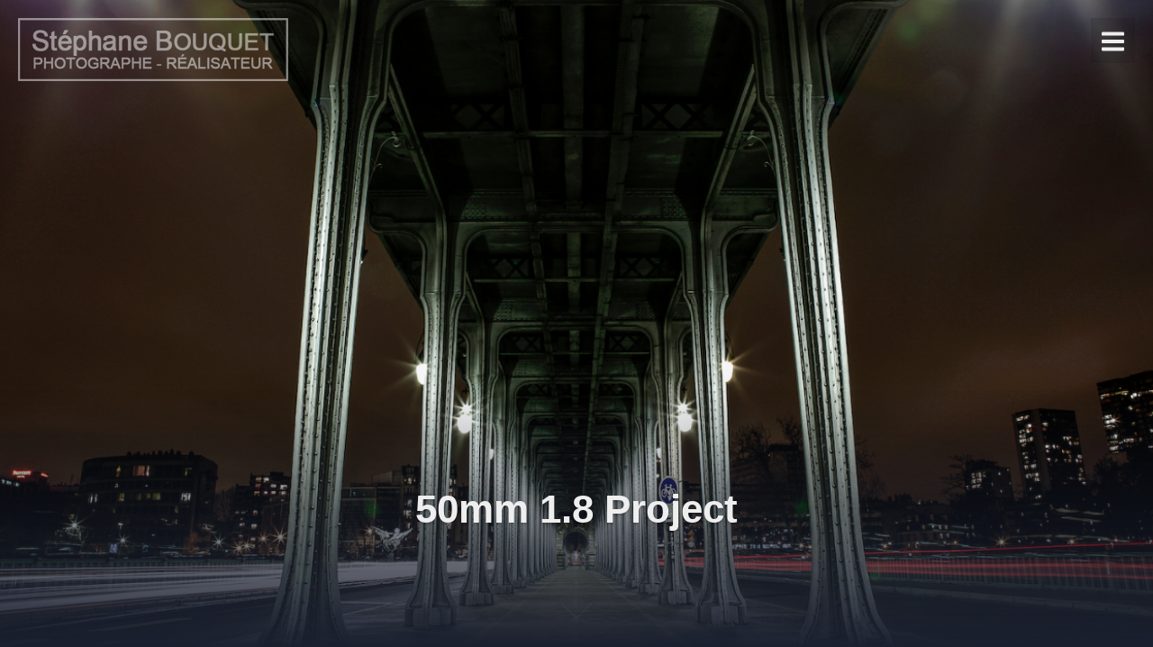

--- FILE ---
content_type: text/html; charset=UTF-8
request_url: http://www.stephanebouquet.com/?page_id=1208
body_size: 8122
content:
<!DOCTYPE html>
<html lang="fr-FR" class="no-js no-svg">
<head>
<meta charset="UTF-8">
<meta name="viewport" content="width=device-width, initial-scale=1">
<link rel="profile" href="http://gmpg.org/xfn/11">
<title>50mm 1.8 Project</title>
<link rel='dns-prefetch' href='//www.stephanebouquet.com' />
<link rel='dns-prefetch' href='//s.w.org' />
<link rel="alternate" type="application/rss+xml" title=" &raquo; Flux" href="http://www.stephanebouquet.com/?feed=rss2" />
<link rel="alternate" type="application/rss+xml" title=" &raquo; Flux des commentaires" href="http://www.stephanebouquet.com/?feed=comments-rss2" />
		<script type="text/javascript">
			window._wpemojiSettings = {"baseUrl":"https:\/\/s.w.org\/images\/core\/emoji\/11.2.0\/72x72\/","ext":".png","svgUrl":"https:\/\/s.w.org\/images\/core\/emoji\/11.2.0\/svg\/","svgExt":".svg","source":{"concatemoji":"http:\/\/www.stephanebouquet.com\/wp-includes\/js\/wp-emoji-release.min.js?ver=5.1.21"}};
			!function(e,a,t){var n,r,o,i=a.createElement("canvas"),p=i.getContext&&i.getContext("2d");function s(e,t){var a=String.fromCharCode;p.clearRect(0,0,i.width,i.height),p.fillText(a.apply(this,e),0,0);e=i.toDataURL();return p.clearRect(0,0,i.width,i.height),p.fillText(a.apply(this,t),0,0),e===i.toDataURL()}function c(e){var t=a.createElement("script");t.src=e,t.defer=t.type="text/javascript",a.getElementsByTagName("head")[0].appendChild(t)}for(o=Array("flag","emoji"),t.supports={everything:!0,everythingExceptFlag:!0},r=0;r<o.length;r++)t.supports[o[r]]=function(e){if(!p||!p.fillText)return!1;switch(p.textBaseline="top",p.font="600 32px Arial",e){case"flag":return s([55356,56826,55356,56819],[55356,56826,8203,55356,56819])?!1:!s([55356,57332,56128,56423,56128,56418,56128,56421,56128,56430,56128,56423,56128,56447],[55356,57332,8203,56128,56423,8203,56128,56418,8203,56128,56421,8203,56128,56430,8203,56128,56423,8203,56128,56447]);case"emoji":return!s([55358,56760,9792,65039],[55358,56760,8203,9792,65039])}return!1}(o[r]),t.supports.everything=t.supports.everything&&t.supports[o[r]],"flag"!==o[r]&&(t.supports.everythingExceptFlag=t.supports.everythingExceptFlag&&t.supports[o[r]]);t.supports.everythingExceptFlag=t.supports.everythingExceptFlag&&!t.supports.flag,t.DOMReady=!1,t.readyCallback=function(){t.DOMReady=!0},t.supports.everything||(n=function(){t.readyCallback()},a.addEventListener?(a.addEventListener("DOMContentLoaded",n,!1),e.addEventListener("load",n,!1)):(e.attachEvent("onload",n),a.attachEvent("onreadystatechange",function(){"complete"===a.readyState&&t.readyCallback()})),(n=t.source||{}).concatemoji?c(n.concatemoji):n.wpemoji&&n.twemoji&&(c(n.twemoji),c(n.wpemoji)))}(window,document,window._wpemojiSettings);
		</script>
		<style type="text/css">
img.wp-smiley,
img.emoji {
	display: inline !important;
	border: none !important;
	box-shadow: none !important;
	height: 1em !important;
	width: 1em !important;
	margin: 0 .07em !important;
	vertical-align: -0.1em !important;
	background: none !important;
	padding: 0 !important;
}
</style>
	<link rel='stylesheet' id='wp-block-library-css'  href='http://www.stephanebouquet.com/wp-includes/css/dist/block-library/style.min.css?ver=5.1.21' type='text/css' media='all' />
<link rel='stylesheet' id='foogallery-core-css'  href='http://www.stephanebouquet.com/wp-content/plugins/foogallery/extensions/default-templates/shared/css/foogallery.min.css?ver=1.9.44' type='text/css' media='all' />
<link rel='stylesheet' id='child-theme-generator-css'  href='http://www.stephanebouquet.com/wp-content/plugins/child-theme-generator/public/css/child-theme-generator-public.css?ver=1.0.0' type='text/css' media='all' />
<link rel='stylesheet' id='foobox-free-min-css'  href='http://www.stephanebouquet.com/wp-content/plugins/foobox-image-lightbox/free/css/foobox.free.min.css?ver=2.7.16' type='text/css' media='all' />
<link rel='stylesheet' id='parente2-style-css'  href='http://www.stephanebouquet.com/wp-content/themes/draco/style.css?ver=5.1.21' type='text/css' media='all' />
<link rel='stylesheet' id='childe2-style-css'  href='http://www.stephanebouquet.com/wp-content/themes/sbouquettheme/style.css?ver=5.1.21' type='text/css' media='all' />
<link rel='stylesheet' id='dashicons-css'  href='http://www.stephanebouquet.com/wp-includes/css/dashicons.min.css?ver=5.1.21' type='text/css' media='all' />
<link rel='stylesheet' id='draco-style-css'  href='http://www.stephanebouquet.com/wp-content/themes/sbouquettheme/style.css?ver=5.1.21' type='text/css' media='all' />
<script type='text/javascript' src='http://www.stephanebouquet.com/wp-includes/js/jquery/jquery.js?ver=1.12.4'></script>
<script type='text/javascript' src='http://www.stephanebouquet.com/wp-includes/js/jquery/jquery-migrate.min.js?ver=1.4.1'></script>
<script type='text/javascript' src='http://www.stephanebouquet.com/wp-content/plugins/child-theme-generator/public/js/child-theme-generator-public.js?ver=1.0.0'></script>
<script type='text/javascript' src='http://www.stephanebouquet.com/wp-content/themes/draco/assets/js/draco.js?ver=5.1.21'></script>
<script type='text/javascript'>
/* Run FooBox FREE (v2.7.16) */
var FOOBOX = window.FOOBOX = {
	ready: true,
	disableOthers: false,
	o: {wordpress: { enabled: true }, countMessage:'image %index of %total', excludes:'.fbx-link,.nofoobox,.nolightbox,a[href*="pinterest.com/pin/create/button/"]', affiliate : { enabled: false }},
	selectors: [
		".foogallery-container.foogallery-lightbox-foobox", ".foogallery-container.foogallery-lightbox-foobox-free", ".gallery", ".wp-block-gallery", ".wp-caption", ".wp-block-image", "a:has(img[class*=wp-image-])", ".foobox"
	],
	pre: function( $ ){
		// Custom JavaScript (Pre)
		
	},
	post: function( $ ){
		// Custom JavaScript (Post)
		
		// Custom Captions Code
		
	},
	custom: function( $ ){
		// Custom Extra JS
		
	}
};
</script>
<script type='text/javascript' src='http://www.stephanebouquet.com/wp-content/plugins/foobox-image-lightbox/free/js/foobox.free.min.js?ver=2.7.16'></script>
<link rel='https://api.w.org/' href='http://www.stephanebouquet.com/index.php?rest_route=/' />
<link rel="EditURI" type="application/rsd+xml" title="RSD" href="http://www.stephanebouquet.com/xmlrpc.php?rsd" />
<link rel="wlwmanifest" type="application/wlwmanifest+xml" href="http://www.stephanebouquet.com/wp-includes/wlwmanifest.xml" /> 
<meta name="generator" content="WordPress 5.1.21" />
<link rel="canonical" href="http://www.stephanebouquet.com/?page_id=1208" />
<link rel='shortlink' href='http://www.stephanebouquet.com/?p=1208' />
<link rel="alternate" type="application/json+oembed" href="http://www.stephanebouquet.com/index.php?rest_route=%2Foembed%2F1.0%2Fembed&#038;url=http%3A%2F%2Fwww.stephanebouquet.com%2F%3Fpage_id%3D1208" />
<link rel="alternate" type="text/xml+oembed" href="http://www.stephanebouquet.com/index.php?rest_route=%2Foembed%2F1.0%2Fembed&#038;url=http%3A%2F%2Fwww.stephanebouquet.com%2F%3Fpage_id%3D1208&#038;format=xml" />
        <!-- Copyright protection script -->
        <meta http-equiv="imagetoolbar" content="no">
        <script>
            /*<![CDATA[*/
            document.oncontextmenu = function () {
                return false;
            };
            /*]]>*/
        </script>
        <script type="text/javascript">
            /*<![CDATA[*/
            document.onselectstart = function () {
                event = event || window.event;
                var custom_input = event.target || event.srcElement;

                if (custom_input.type !== "text" && custom_input.type !== "textarea" && custom_input.type !== "password") {
                    return false;
                } else {
                    return true;
                }

            };
            if (window.sidebar) {
                document.onmousedown = function (e) {
                    var obj = e.target;
                    if (obj.tagName.toUpperCase() === 'SELECT'
                        || obj.tagName.toUpperCase() === "INPUT"
                        || obj.tagName.toUpperCase() === "TEXTAREA"
                        || obj.tagName.toUpperCase() === "PASSWORD") {
                        return true;
                    } else {
                        return false;
                    }
                };
            }
            window.onload = function () {
                document.body.style.webkitTouchCallout = 'none';
                document.body.style.KhtmlUserSelect = 'none';
            }
            /*]]>*/
        </script>
        <script type="text/javascript">
            /*<![CDATA[*/
            if (parent.frames.length > 0) {
                top.location.replace(document.location);
            }
            /*]]>*/
        </script>
        <script>
            /*<![CDATA[*/
            document.ondragstart = function () {
                return false;
            };
            /*]]>*/
        </script>
        <style type="text/css">

            * {
                -webkit-touch-callout: none;
                -webkit-user-select: none;
                -moz-user-select: none;
                user-select: none;
            }

            img {
                -webkit-touch-callout: none;
                -webkit-user-select: none;
                -moz-user-select: none;
                user-select: none;
            }

            input, textarea, select {
	            -webkit-user-select: auto;
            }

        </style>
        <!-- End Copyright protection script -->

        <!-- Source hidden -->

          <style type="text/css" id="custom-theme-css">

  body {
    font-family: "circular", sans-serif;
    font-style: normal;
    font-weight: 400;
    padding: 0;
    margin: 0;
    position: relative;
    color: #777;
    -webkit-tap-highlight-color: transparent;
    -webkit-font-smoothing: antialiased;
    -moz-osx-font-smoothing: grayscale;
    -webkit-text-size-adjust: 100%;
  }

  a {
    color:#111;
  }

  a:hover {
    color:#777;
  }

  .button, button {

    border-color: #777;

  }

  .button:hover, button:hover {

    color: #fff;
    background-color: #777;
    border-color: #fff;
  }

  #start {
    background-color: #fff;
  }

  footer {
    display: block;
    background-color: #eee;
    padding: 1em;
    border-top: 1px solid #ddd;

  }

  .header{
    position:relative;
    overflow:visible;
    display:-webkit-flex;
    -webkit-flex-wrap: wrap;
    justify-content: center;
    align-items: -webkit-flex-start;
    align-content: -webkit-flex-start;
    height: 700px;
    height: 100vh;
    max-height: 100%;
    min-height:200px;
    min-width:300px;
    color:#eee;
  }

  #top-menu li:after {
    content: ""; /* This is necessary for the pseudo element to work. */ 
    display: block; /* This will put the pseudo element on its own line. */
    margin: 0 auto; /* This will center the border. */
    width: 30px; /* Change this to whatever width you want. */
    margin-bottom: 0.7em;
    margin-top: 0.7em;
   
  }

  .image-draco-header{
    width:100%;
    height:100%;
    position:fixed;
    top:0;
    left:0;

      -webkit-backface-visibility: hidden;
      backface-visibility: hidden;
      -webkit-transform: translateZ(0) scale(1.0, 1.0);
      transform: translateZ(0);
      -ms-transform: translateZ(0);

        background:#222 url(http://www.stephanebouquet.com/wp-content/uploads/2020/10/Paris2010_BirHakeim.jpg) center center no-repeat;
    
    background-size:cover;
    background-attachment:scroll;
    -webkit-animation: grow 60s  linear 10ms infinite;
    animation: grow 60s  linear 10ms infinite;

    -webkit-transition:all 0.2s ease-in-out;
    transition:all 0.2s ease-in-out;
    z-index:-2;
  }

  </style>
    </head>

<body class="page-template-default page page-id-1208 wp-custom-logo">
<div id="page" class="site draco-page">
	
	
<div class="header">
  <div class="image-draco-header"></div>
  <div class="header-top">
      <!-- logo -->

    <a href="http://www.stephanebouquet.com/" class="custom-logo-link" rel="home" itemprop="url"><img width="300" height="70" src="http://www.stephanebouquet.com/wp-content/uploads/2020/11/SiteWeb2020_Logo512.png" class="custom-logo" alt="" itemprop="logo" /></a>
              	<!-- Mobile Bar & Menu Icon -->
	
	<input type="checkbox" class="menu-toggle" id="menu-toggle">
	<div class="mobile-bar">
		<label for="menu-toggle" class="menu-icon">
				<span></span>
			</label>
	</div>
	<div class="header-menu">	  		
		<nav id="nav" class="top-navigation" role="navigation" aria-label="Top Menu">
			<span id="draco-menu-back"><span class="dashicons dashicons-arrow-left-alt2"></span></span>
			<span id="draco-menu-home"><span class="dashicons dashicons-admin-home"></span></span>
			
			<div id="top-menu" class="menu"><ul id="menu-main" class=""><li id="menu-item-821" class="menu-item menu-item-type-post_type menu-item-object-page menu-item-home current-menu-ancestor current_page_ancestor menu-item-has-children menu-item-821"><a href="http://www.stephanebouquet.com/">Photos</a>
<ul class="sub-menu">
	<li id="menu-item-832" class="menu-item menu-item-type-post_type menu-item-object-page current-menu-ancestor current-menu-parent current_page_parent current_page_ancestor menu-item-has-children menu-item-832"><a href="http://www.stephanebouquet.com/?page_id=682">Portraits</a>
	<ul class="sub-menu">
		<li id="menu-item-1303" class="menu-item menu-item-type-post_type menu-item-object-page menu-item-1303"><a href="http://www.stephanebouquet.com/?page_id=1283">Faces</a></li>
		<li id="menu-item-1304" class="menu-item menu-item-type-post_type menu-item-object-page current-menu-item page_item page-item-1208 current_page_item menu-item-1304"><a href="http://www.stephanebouquet.com/?page_id=1208" aria-current="page">50mm 1.8 Project</a></li>
		<li id="menu-item-1302" class="menu-item menu-item-type-post_type menu-item-object-page menu-item-1302"><a href="http://www.stephanebouquet.com/?page_id=1226">GAÏA – Anger Is A Gift</a></li>
	</ul>
</li>
	<li id="menu-item-822" class="menu-item menu-item-type-post_type menu-item-object-page menu-item-has-children menu-item-822"><a href="http://www.stephanebouquet.com/?page_id=678">Boxe</a>
	<ul class="sub-menu">
		<li id="menu-item-1297" class="menu-item menu-item-type-post_type menu-item-object-page menu-item-1297"><a href="http://www.stephanebouquet.com/?page_id=898">Training &#038; Fights</a></li>
		<li id="menu-item-1285" class="menu-item menu-item-type-post_type menu-item-object-page menu-item-1285"><a href="http://www.stephanebouquet.com/?page_id=919">As Poderosas / Les Puissantes</a></li>
		<li id="menu-item-1298" class="menu-item menu-item-type-post_type menu-item-object-page menu-item-1298"><a href="http://www.stephanebouquet.com/?page_id=942">Shadows</a></li>
	</ul>
</li>
	<li id="menu-item-1326" class="menu-item menu-item-type-post_type menu-item-object-page menu-item-has-children menu-item-1326"><a href="http://www.stephanebouquet.com/?page_id=1318">Urban</a>
	<ul class="sub-menu">
		<li id="menu-item-1327" class="menu-item menu-item-type-post_type menu-item-object-page menu-item-1327"><a href="http://www.stephanebouquet.com/?page_id=1091">City</a></li>
		<li id="menu-item-1329" class="menu-item menu-item-type-post_type menu-item-object-page menu-item-1329"><a href="http://www.stephanebouquet.com/?page_id=1093">Ponts</a></li>
		<li id="menu-item-1328" class="menu-item menu-item-type-post_type menu-item-object-page menu-item-1328"><a href="http://www.stephanebouquet.com/?page_id=1153">BTP</a></li>
		<li id="menu-item-1331" class="menu-item menu-item-type-post_type menu-item-object-page menu-item-1331"><a href="http://www.stephanebouquet.com/?page_id=622">Intérieurs</a></li>
	</ul>
</li>
	<li id="menu-item-1310" class="menu-item menu-item-type-post_type menu-item-object-page menu-item-has-children menu-item-1310"><a href="http://www.stephanebouquet.com/?page_id=1307">Nature</a>
	<ul class="sub-menu">
		<li id="menu-item-1313" class="menu-item menu-item-type-post_type menu-item-object-page menu-item-1313"><a href="http://www.stephanebouquet.com/?page_id=995">CountrySide</a></li>
		<li id="menu-item-1312" class="menu-item menu-item-type-post_type menu-item-object-page menu-item-1312"><a href="http://www.stephanebouquet.com/?page_id=996">Humeurs Célestes</a></li>
	</ul>
</li>
	<li id="menu-item-1311" class="menu-item menu-item-type-post_type menu-item-object-page menu-item-1311"><a href="http://www.stephanebouquet.com/?page_id=1034">LEGO</a></li>
	<li id="menu-item-836" class="menu-item menu-item-type-post_type menu-item-object-page menu-item-836"><a href="http://www.stephanebouquet.com/?page_id=350">Tournage</a></li>
</ul>
</li>
<li id="menu-item-703" class="menu-item menu-item-type-post_type menu-item-object-page menu-item-703"><a href="http://www.stephanebouquet.com/?page_id=665">Contact</a></li>
</ul></div>		</nav><!-- #site-navigation -->
	</div>

    
</div>

  <div class="info">
    <h1>50mm 1.8 Project</h1>

		    
  
  </div>
  <a href="#start" id="section06"><span></span></a>
</div><!-- .custom-header -->

	<div class="site-content-contain" id="start">
		<div id="content" class="site-content">

<div class="wrapmain">
	<div id="primary" class="content-area">
		<main id="main" class="site-main" role="main">

			
<article id="post-1208" class="post-1208 page type-page status-publish hentry">

	<header class="entry-header">
		
	</header><!-- .entry-header -->

	

	<div class="entry-content">
		<div class="foogallery foogallery-container foogallery-justified foogallery-lightbox-foobox fg-justified fg-light fg-border-thin fg-shadow-outline fg-loaded-fade-in fg-hover-scale fg-hover-fade fg-ready" id="foogallery-gallery-1207" data-foogallery="{&quot;item&quot;:{&quot;showCaptionTitle&quot;:true,&quot;showCaptionDescription&quot;:true},&quot;lazy&quot;:true,&quot;src&quot;:&quot;data-src-fg&quot;,&quot;srcset&quot;:&quot;data-srcset-fg&quot;,&quot;template&quot;:{&quot;rowHeight&quot;:150,&quot;maxRowHeight&quot;:&quot;200%&quot;,&quot;margins&quot;:1,&quot;lastRow&quot;:&quot;center&quot;}}" data-fg-common-fields="1" >
	<div class="fg-item"><figure class="fg-item-inner"><a href="http://www.stephanebouquet.com/wp-content/uploads/2020/10/BertrandLambert2018_50mm_01_WEB.jpg" data-attachment-id="1161" class="fg-thumb"><span class="fg-image-wrap"><img height="250" width="375" data-src-fg="http://www.stephanebouquet.com/wp-content/uploads/cache/2020/10/BertrandLambert2018_50mm_01_WEB/854838152.jpg" class="fg-image" /></span></a><figcaption class="fg-caption"><div class="fg-caption-inner"></div></figcaption></figure><div class="fg-loader"></div></div><div class="fg-item"><figure class="fg-item-inner"><a href="http://www.stephanebouquet.com/wp-content/uploads/2020/10/AlphaCissokho2019_50mm_08.jpg" data-attachment-id="1158" class="fg-thumb"><span class="fg-image-wrap"><img height="250" width="250" data-src-fg="http://www.stephanebouquet.com/wp-content/uploads/cache/2020/10/AlphaCissokho2019_50mm_08/2637179284.jpg" class="fg-image" /></span></a><figcaption class="fg-caption"><div class="fg-caption-inner"></div></figcaption></figure><div class="fg-loader"></div></div><div class="fg-item"><figure class="fg-item-inner"><a href="http://www.stephanebouquet.com/wp-content/uploads/2020/10/AlexandraDezzi2018_50mm_06_WEB.jpg" data-attachment-id="1156" class="fg-thumb"><span class="fg-image-wrap"><img height="250" width="375" data-src-fg="http://www.stephanebouquet.com/wp-content/uploads/cache/2020/10/AlexandraDezzi2018_50mm_06_WEB/1007813867.jpg" class="fg-image" /></span></a><figcaption class="fg-caption"><div class="fg-caption-inner"></div></figcaption></figure><div class="fg-loader"></div></div><div class="fg-item"><figure class="fg-item-inner"><a href="http://www.stephanebouquet.com/wp-content/uploads/2020/10/AxelKiener2016_50mm_12_WEB.jpg" data-attachment-id="1160" class="fg-thumb"><span class="fg-image-wrap"><img height="250" width="340" data-src-fg="http://www.stephanebouquet.com/wp-content/uploads/cache/2020/10/AxelKiener2016_50mm_12_WEB/2479987191.jpg" class="fg-image" /></span></a><figcaption class="fg-caption"><div class="fg-caption-inner"></div></figcaption></figure><div class="fg-loader"></div></div><div class="fg-item"><figure class="fg-item-inner"><a href="http://www.stephanebouquet.com/wp-content/uploads/2020/10/AlexNGom_Priso2018_50mm_04_WEB.jpg" data-attachment-id="1157" class="fg-thumb"><span class="fg-image-wrap"><img height="250" width="375" data-src-fg="http://www.stephanebouquet.com/wp-content/uploads/cache/2020/10/AlexNGom_Priso2018_50mm_04_WEB/1358946637.jpg" class="fg-image" /></span></a><figcaption class="fg-caption"><div class="fg-caption-inner"></div></figcaption></figure><div class="fg-loader"></div></div><div class="fg-item"><figure class="fg-item-inner"><a href="http://www.stephanebouquet.com/wp-content/uploads/2020/10/BougaMadgia2016_50mm_08_WEB.jpg" data-attachment-id="1162" class="fg-thumb"><span class="fg-image-wrap"><img height="250" width="375" data-src-fg="http://www.stephanebouquet.com/wp-content/uploads/cache/2020/10/BougaMadgia2016_50mm_08_WEB/4207364201.jpg" class="fg-image" /></span></a><figcaption class="fg-caption"><div class="fg-caption-inner"></div></figcaption></figure><div class="fg-loader"></div></div><div class="fg-item"><figure class="fg-item-inner"><a href="http://www.stephanebouquet.com/wp-content/uploads/2020/10/DayanahMonteiro2015_06_WEB.jpg" data-attachment-id="1169" class="fg-thumb"><span class="fg-image-wrap"><img height="250" width="375" data-src-fg="http://www.stephanebouquet.com/wp-content/uploads/cache/2020/10/DayanahMonteiro2015_06_WEB/2425591013.jpg" class="fg-image" /></span></a><figcaption class="fg-caption"><div class="fg-caption-inner"></div></figcaption></figure><div class="fg-loader"></div></div><div class="fg-item"><figure class="fg-item-inner"><a href="http://www.stephanebouquet.com/wp-content/uploads/2020/10/DenisBraccini2015_07_WEB.jpg" data-attachment-id="1170" class="fg-thumb"><span class="fg-image-wrap"><img height="250" width="375" data-src-fg="http://www.stephanebouquet.com/wp-content/uploads/cache/2020/10/DenisBraccini2015_07_WEB/879281169.jpg" class="fg-image" /></span></a><figcaption class="fg-caption"><div class="fg-caption-inner"></div></figcaption></figure><div class="fg-loader"></div></div><div class="fg-item"><figure class="fg-item-inner"><a href="http://www.stephanebouquet.com/wp-content/uploads/2020/10/BrunoRodriguez2016_50mm_13_WEB.jpg" data-attachment-id="1164" class="fg-thumb"><span class="fg-image-wrap"><img height="250" width="318" data-src-fg="http://www.stephanebouquet.com/wp-content/uploads/cache/2020/10/BrunoRodriguez2016_50mm_13_WEB/235185484.jpg" class="fg-image" /></span></a><figcaption class="fg-caption"><div class="fg-caption-inner"></div></figcaption></figure><div class="fg-loader"></div></div><div class="fg-item"><figure class="fg-item-inner"><a href="http://www.stephanebouquet.com/wp-content/uploads/2020/10/CarolineRaynaud_50mm_14_WEB.jpg" data-attachment-id="1165" class="fg-thumb"><span class="fg-image-wrap"><img height="250" width="375" data-src-fg="http://www.stephanebouquet.com/wp-content/uploads/cache/2020/10/CarolineRaynaud_50mm_14_WEB/3048856820.jpg" class="fg-image" /></span></a><figcaption class="fg-caption"><div class="fg-caption-inner"></div></figcaption></figure><div class="fg-loader"></div></div><div class="fg-item"><figure class="fg-item-inner"><a href="http://www.stephanebouquet.com/wp-content/uploads/2020/10/AngeKunzli2018_50mm_04_WEB.jpg" data-attachment-id="1159" class="fg-thumb"><span class="fg-image-wrap"><img height="250" width="250" data-src-fg="http://www.stephanebouquet.com/wp-content/uploads/cache/2020/10/AngeKunzli2018_50mm_04_WEB/393626979.jpg" class="fg-image" /></span></a><figcaption class="fg-caption"><div class="fg-caption-inner"></div></figcaption></figure><div class="fg-loader"></div></div><div class="fg-item"><figure class="fg-item-inner"><a href="http://www.stephanebouquet.com/wp-content/uploads/2020/10/BriceFaradji2015_07_WEB.jpg" data-attachment-id="1163" class="fg-thumb"><span class="fg-image-wrap"><img height="250" width="375" data-src-fg="http://www.stephanebouquet.com/wp-content/uploads/cache/2020/10/BriceFaradji2015_07_WEB/1211367339.jpg" class="fg-image" /></span></a><figcaption class="fg-caption"><div class="fg-caption-inner"></div></figcaption></figure><div class="fg-loader"></div></div><div class="fg-item"><figure class="fg-item-inner"><a href="http://www.stephanebouquet.com/wp-content/uploads/2020/10/DavidAzoulay2016_50mm_13_WEB.jpg" data-attachment-id="1168" class="fg-thumb"><span class="fg-image-wrap"><img height="250" width="324" data-src-fg="http://www.stephanebouquet.com/wp-content/uploads/cache/2020/10/DavidAzoulay2016_50mm_13_WEB/2212512524.jpg" class="fg-image" /></span></a><figcaption class="fg-caption"><div class="fg-caption-inner"></div></figcaption></figure><div class="fg-loader"></div></div><div class="fg-item"><figure class="fg-item-inner"><a href="http://www.stephanebouquet.com/wp-content/uploads/2020/10/ClaraVeci2017_50mm_01_WEB.jpg" data-attachment-id="1180" class="fg-thumb"><span class="fg-image-wrap"><img height="250" width="375" data-src-fg="http://www.stephanebouquet.com/wp-content/uploads/cache/2020/10/ClaraVeci2017_50mm_01_WEB/2580411972.jpg" class="fg-image" /></span></a><figcaption class="fg-caption"><div class="fg-caption-inner"></div></figcaption></figure><div class="fg-loader"></div></div><div class="fg-item"><figure class="fg-item-inner"><a href="http://www.stephanebouquet.com/wp-content/uploads/2020/10/JacquesColliard2016_50mm_07_WEB.jpg" data-attachment-id="1177" class="fg-thumb"><span class="fg-image-wrap"><img height="250" width="375" data-src-fg="http://www.stephanebouquet.com/wp-content/uploads/cache/2020/10/JacquesColliard2016_50mm_07_WEB/1938021556.jpg" class="fg-image" /></span></a><figcaption class="fg-caption"><div class="fg-caption-inner"></div></figcaption></figure><div class="fg-loader"></div></div><div class="fg-item"><figure class="fg-item-inner"><a href="http://www.stephanebouquet.com/wp-content/uploads/2020/10/CyrilBenzaquen2017_50mm_04_WEB.jpg" data-attachment-id="1167" class="fg-thumb"><span class="fg-image-wrap"><img height="250" width="375" data-src-fg="http://www.stephanebouquet.com/wp-content/uploads/cache/2020/10/CyrilBenzaquen2017_50mm_04_WEB/3997355046.jpg" class="fg-image" /></span></a><figcaption class="fg-caption"><div class="fg-caption-inner"></div></figcaption></figure><div class="fg-loader"></div></div><div class="fg-item"><figure class="fg-item-inner"><a href="http://www.stephanebouquet.com/wp-content/uploads/2020/10/GuillaumeBabouin2017_50mm_05_WEB.jpg" data-attachment-id="1175" class="fg-thumb"><span class="fg-image-wrap"><img height="250" width="375" data-src-fg="http://www.stephanebouquet.com/wp-content/uploads/cache/2020/10/GuillaumeBabouin2017_50mm_05_WEB/997561092.jpg" class="fg-image" /></span></a><figcaption class="fg-caption"><div class="fg-caption-inner"></div></figcaption></figure><div class="fg-loader"></div></div><div class="fg-item"><figure class="fg-item-inner"><a href="http://www.stephanebouquet.com/wp-content/uploads/2020/10/StaivGentis2019_50mm_10_Insta_WEB.jpg" data-attachment-id="1201" class="fg-thumb"><span class="fg-image-wrap"><img height="250" width="375" data-src-fg="http://www.stephanebouquet.com/wp-content/uploads/cache/2020/10/StaivGentis2019_50mm_10_Insta_WEB/4005291267.jpg" class="fg-image" /></span></a><figcaption class="fg-caption"><div class="fg-caption-inner"></div></figcaption></figure><div class="fg-loader"></div></div><div class="fg-item"><figure class="fg-item-inner"><a href="http://www.stephanebouquet.com/wp-content/uploads/2020/10/Dior2016_Armelle_001_WEB.jpg" data-attachment-id="1171" class="fg-thumb"><span class="fg-image-wrap"><img height="250" width="375" data-src-fg="http://www.stephanebouquet.com/wp-content/uploads/cache/2020/10/Dior2016_Armelle_001_WEB/3971906972.jpg" class="fg-image" /></span></a><figcaption class="fg-caption"><div class="fg-caption-inner"></div></figcaption></figure><div class="fg-loader"></div></div><div class="fg-item"><figure class="fg-item-inner"><a href="http://www.stephanebouquet.com/wp-content/uploads/2020/10/DorianGoetz2018_50mm_01_WEB.jpg" data-attachment-id="1172" class="fg-thumb"><span class="fg-image-wrap"><img height="250" width="344" data-src-fg="http://www.stephanebouquet.com/wp-content/uploads/cache/2020/10/DorianGoetz2018_50mm_01_WEB/761448579.jpg" class="fg-image" /></span></a><figcaption class="fg-caption"><div class="fg-caption-inner"></div></figcaption></figure><div class="fg-loader"></div></div><div class="fg-item"><figure class="fg-item-inner"><a href="http://www.stephanebouquet.com/wp-content/uploads/2020/10/GregoryAuvray2014_05_WEB.jpg" data-attachment-id="1173" class="fg-thumb"><span class="fg-image-wrap"><img height="250" width="375" data-src-fg="http://www.stephanebouquet.com/wp-content/uploads/cache/2020/10/GregoryAuvray2014_05_WEB/3579917376.jpg" class="fg-image" /></span></a><figcaption class="fg-caption"><div class="fg-caption-inner"></div></figcaption></figure><div class="fg-loader"></div></div><div class="fg-item"><figure class="fg-item-inner"><a href="http://www.stephanebouquet.com/wp-content/uploads/2020/10/JorickMontagnac2019_50mm_06_WEB.jpg" data-attachment-id="1179" class="fg-thumb"><span class="fg-image-wrap"><img height="250" width="250" data-src-fg="http://www.stephanebouquet.com/wp-content/uploads/cache/2020/10/JorickMontagnac2019_50mm_06_WEB/1556804654.jpg" class="fg-image" /></span></a><figcaption class="fg-caption"><div class="fg-caption-inner"></div></figcaption></figure><div class="fg-loader"></div></div><div class="fg-item"><figure class="fg-item-inner"><a href="http://www.stephanebouquet.com/wp-content/uploads/2020/10/JonathanLeCoz2016_50mm_05_WEB.jpg" data-attachment-id="1178" class="fg-thumb"><span class="fg-image-wrap"><img height="250" width="375" data-src-fg="http://www.stephanebouquet.com/wp-content/uploads/cache/2020/10/JonathanLeCoz2016_50mm_05_WEB/2753504685.jpg" class="fg-image" /></span></a><figcaption class="fg-caption"><div class="fg-caption-inner"></div></figcaption></figure><div class="fg-loader"></div></div><div class="fg-item"><figure class="fg-item-inner"><a href="http://www.stephanebouquet.com/wp-content/uploads/2020/10/GrergoryGivernaud2016_50mm_11_WEB.jpg" data-attachment-id="1174" class="fg-thumb"><span class="fg-image-wrap"><img height="250" width="375" data-src-fg="http://www.stephanebouquet.com/wp-content/uploads/cache/2020/10/GrergoryGivernaud2016_50mm_11_WEB/3061520863.jpg" class="fg-image" /></span></a><figcaption class="fg-caption"><div class="fg-caption-inner"></div></figcaption></figure><div class="fg-loader"></div></div><div class="fg-item"><figure class="fg-item-inner"><a href="http://www.stephanebouquet.com/wp-content/uploads/2020/10/IngridGraziani2019_50mm_03_WEB.jpg" data-attachment-id="1176" class="fg-thumb"><span class="fg-image-wrap"><img height="250" width="250" data-src-fg="http://www.stephanebouquet.com/wp-content/uploads/cache/2020/10/IngridGraziani2019_50mm_03_WEB/1510155314.jpg" class="fg-image" /></span></a><figcaption class="fg-caption"><div class="fg-caption-inner"></div></figcaption></figure><div class="fg-loader"></div></div><div class="fg-item"><figure class="fg-item-inner"><a href="http://www.stephanebouquet.com/wp-content/uploads/2020/10/JulienFlaquieres2018_50mm_06_WEB.jpg" data-attachment-id="1181" class="fg-thumb"><span class="fg-image-wrap"><img height="250" width="375" data-src-fg="http://www.stephanebouquet.com/wp-content/uploads/cache/2020/10/JulienFlaquieres2018_50mm_06_WEB/2150296475.jpg" class="fg-image" /></span></a><figcaption class="fg-caption"><div class="fg-caption-inner"></div></figcaption></figure><div class="fg-loader"></div></div><div class="fg-item"><figure class="fg-item-inner"><a href="http://www.stephanebouquet.com/wp-content/uploads/2020/10/KarimZeriahen2019_50mm_06_WEB.jpg" data-attachment-id="1183" class="fg-thumb"><span class="fg-image-wrap"><img height="250" width="250" data-src-fg="http://www.stephanebouquet.com/wp-content/uploads/cache/2020/10/KarimZeriahen2019_50mm_06_WEB/1663109796.jpg" class="fg-image" /></span></a><figcaption class="fg-caption"><div class="fg-caption-inner"></div></figcaption></figure><div class="fg-loader"></div></div><div class="fg-item"><figure class="fg-item-inner"><a href="http://www.stephanebouquet.com/wp-content/uploads/2020/10/SebastienLalanne2014_07_WEB.jpg" data-attachment-id="1199" class="fg-thumb"><span class="fg-image-wrap"><img height="250" width="375" data-src-fg="http://www.stephanebouquet.com/wp-content/uploads/cache/2020/10/SebastienLalanne2014_07_WEB/2330508615.jpg" class="fg-image" /></span></a><figcaption class="fg-caption"><div class="fg-caption-inner"></div></figcaption></figure><div class="fg-loader"></div></div><div class="fg-item"><figure class="fg-item-inner"><a href="http://www.stephanebouquet.com/wp-content/uploads/2020/10/KrimoKhiali2015_05_WEB.jpg" data-attachment-id="1185" class="fg-thumb"><span class="fg-image-wrap"><img height="250" width="375" data-src-fg="http://www.stephanebouquet.com/wp-content/uploads/cache/2020/10/KrimoKhiali2015_05_WEB/17592760.jpg" class="fg-image" /></span></a><figcaption class="fg-caption"><div class="fg-caption-inner"></div></figcaption></figure><div class="fg-loader"></div></div><div class="fg-item"><figure class="fg-item-inner"><a href="http://www.stephanebouquet.com/wp-content/uploads/2020/10/ManuDolzanelli2017_50mm_08_WEB.jpg" data-attachment-id="1189" class="fg-thumb"><span class="fg-image-wrap"><img height="250" width="360" data-src-fg="http://www.stephanebouquet.com/wp-content/uploads/cache/2020/10/ManuDolzanelli2017_50mm_08_WEB/2556103925.jpg" class="fg-image" /></span></a><figcaption class="fg-caption"><div class="fg-caption-inner"></div></figcaption></figure><div class="fg-loader"></div></div><div class="fg-item"><figure class="fg-item-inner"><a href="http://www.stephanebouquet.com/wp-content/uploads/2020/10/LaurentJumeaucourt2017_50mm_07_WEB.jpg" data-attachment-id="1186" class="fg-thumb"><span class="fg-image-wrap"><img height="250" width="375" data-src-fg="http://www.stephanebouquet.com/wp-content/uploads/cache/2020/10/LaurentJumeaucourt2017_50mm_07_WEB/2066964350.jpg" class="fg-image" /></span></a><figcaption class="fg-caption"><div class="fg-caption-inner"></div></figcaption></figure><div class="fg-loader"></div></div><div class="fg-item"><figure class="fg-item-inner"><a href="http://www.stephanebouquet.com/wp-content/uploads/2020/10/LaurentMassot_50mm_WEB.jpg" data-attachment-id="1187" class="fg-thumb"><span class="fg-image-wrap"><img height="250" width="332" data-src-fg="http://www.stephanebouquet.com/wp-content/uploads/cache/2020/10/LaurentMassot_50mm_WEB/929322677.jpg" class="fg-image" /></span></a><figcaption class="fg-caption"><div class="fg-caption-inner"></div></figcaption></figure><div class="fg-loader"></div></div><div class="fg-item"><figure class="fg-item-inner"><a href="http://www.stephanebouquet.com/wp-content/uploads/2020/10/PhilippinePL2019_50mm_05_WEB.jpg" data-attachment-id="1196" class="fg-thumb"><span class="fg-image-wrap"><img height="250" width="375" data-src-fg="http://www.stephanebouquet.com/wp-content/uploads/cache/2020/10/PhilippinePL2019_50mm_05_WEB/2510163821.jpg" class="fg-image" /></span></a><figcaption class="fg-caption"><div class="fg-caption-inner"></div></figcaption></figure><div class="fg-loader"></div></div><div class="fg-item"><figure class="fg-item-inner"><a href="http://www.stephanebouquet.com/wp-content/uploads/2020/10/MamadouThiam2015_12_WEB.jpg" data-attachment-id="1188" class="fg-thumb"><span class="fg-image-wrap"><img height="250" width="375" data-src-fg="http://www.stephanebouquet.com/wp-content/uploads/cache/2020/10/MamadouThiam2015_12_WEB/330296219.jpg" class="fg-image" /></span></a><figcaption class="fg-caption"><div class="fg-caption-inner"></div></figcaption></figure><div class="fg-loader"></div></div><div class="fg-item"><figure class="fg-item-inner"><a href="http://www.stephanebouquet.com/wp-content/uploads/2020/10/NickyMarbot2016_50mm_11_WEB.jpg" data-attachment-id="1191" class="fg-thumb"><span class="fg-image-wrap"><img height="250" width="375" data-src-fg="http://www.stephanebouquet.com/wp-content/uploads/cache/2020/10/NickyMarbot2016_50mm_11_WEB/2001861025.jpg" class="fg-image" /></span></a><figcaption class="fg-caption"><div class="fg-caption-inner"></div></figcaption></figure><div class="fg-loader"></div></div><div class="fg-item"><figure class="fg-item-inner"><a href="http://www.stephanebouquet.com/wp-content/uploads/2020/10/NicolasCorbel_50mm_WEB.jpg" data-attachment-id="1192" class="fg-thumb"><span class="fg-image-wrap"><img height="250" width="375" data-src-fg="http://www.stephanebouquet.com/wp-content/uploads/cache/2020/10/NicolasCorbel_50mm_WEB/2429935056.jpg" class="fg-image" /></span></a><figcaption class="fg-caption"><div class="fg-caption-inner"></div></figcaption></figure><div class="fg-loader"></div></div><div class="fg-item"><figure class="fg-item-inner"><a href="http://www.stephanebouquet.com/wp-content/uploads/2020/10/NikoTackian2016_04_NB_WEB.jpg" data-attachment-id="1193" class="fg-thumb"><span class="fg-image-wrap"><img height="250" width="375" data-src-fg="http://www.stephanebouquet.com/wp-content/uploads/cache/2020/10/NikoTackian2016_04_NB_WEB/609065885.jpg" class="fg-image" /></span></a><figcaption class="fg-caption"><div class="fg-caption-inner"></div></figcaption></figure><div class="fg-loader"></div></div><div class="fg-item"><figure class="fg-item-inner"><a href="http://www.stephanebouquet.com/wp-content/uploads/2020/10/PascalMputu2018_50mm_02_WEB.jpg" data-attachment-id="1194" class="fg-thumb"><span class="fg-image-wrap"><img height="250" width="312" data-src-fg="http://www.stephanebouquet.com/wp-content/uploads/cache/2020/10/PascalMputu2018_50mm_02_WEB/2343760904.jpg" class="fg-image" /></span></a><figcaption class="fg-caption"><div class="fg-caption-inner"></div></figcaption></figure><div class="fg-loader"></div></div><div class="fg-item"><figure class="fg-item-inner"><a href="http://www.stephanebouquet.com/wp-content/uploads/2021/01/0O0A1700_WEB.jpg" data-attachment-id="1485" class="fg-thumb"><span class="fg-image-wrap"><img height="250" width="375" data-src-fg="http://www.stephanebouquet.com/wp-content/uploads/cache/2021/01/0O0A1700_WEB/1900891097.jpg" class="fg-image" /></span></a><figcaption class="fg-caption"><div class="fg-caption-inner"></div></figcaption></figure><div class="fg-loader"></div></div><div class="fg-item"><figure class="fg-item-inner"><a href="http://www.stephanebouquet.com/wp-content/uploads/2020/10/MicheleLamy2017_50mm_11_WEB.jpg" data-attachment-id="1190" class="fg-thumb"><span class="fg-image-wrap"><img height="250" width="375" data-src-fg="http://www.stephanebouquet.com/wp-content/uploads/cache/2020/10/MicheleLamy2017_50mm_11_WEB/4219756710.jpg" class="fg-image" /></span></a><figcaption class="fg-caption"><div class="fg-caption-inner"></div></figcaption></figure><div class="fg-loader"></div></div><div class="fg-item"><figure class="fg-item-inner"><a href="http://www.stephanebouquet.com/wp-content/uploads/2020/10/PhilippeBas_50mm_WEB.jpg" data-attachment-id="1195" class="fg-thumb"><span class="fg-image-wrap"><img height="250" width="355" data-src-fg="http://www.stephanebouquet.com/wp-content/uploads/cache/2020/10/PhilippeBas_50mm_WEB/338752617.jpg" class="fg-image" /></span></a><figcaption class="fg-caption"><div class="fg-caption-inner"></div></figcaption></figure><div class="fg-loader"></div></div><div class="fg-item"><figure class="fg-item-inner"><a href="http://www.stephanebouquet.com/wp-content/uploads/2020/10/PierreDeReimpre2020_50mm_06_WEB.jpg" data-attachment-id="1197" class="fg-thumb"><span class="fg-image-wrap"><img height="250" width="375" data-src-fg="http://www.stephanebouquet.com/wp-content/uploads/cache/2020/10/PierreDeReimpre2020_50mm_06_WEB/3787030029.jpg" class="fg-image" /></span></a><figcaption class="fg-caption"><div class="fg-caption-inner"></div></figcaption></figure><div class="fg-loader"></div></div><div class="fg-item"><figure class="fg-item-inner"><a href="http://www.stephanebouquet.com/wp-content/uploads/2020/10/SoufianKadi2017_50mm_08_WEB.jpg" data-attachment-id="1200" class="fg-thumb"><span class="fg-image-wrap"><img height="250" width="375" data-src-fg="http://www.stephanebouquet.com/wp-content/uploads/cache/2020/10/SoufianKadi2017_50mm_08_WEB/3993944148.jpg" class="fg-image" /></span></a><figcaption class="fg-caption"><div class="fg-caption-inner"></div></figcaption></figure><div class="fg-loader"></div></div><div class="fg-item"><figure class="fg-item-inner"><a href="http://www.stephanebouquet.com/wp-content/uploads/2020/10/StaivGentis2020_50mm_04_WEB.jpg" data-attachment-id="1202" class="fg-thumb"><span class="fg-image-wrap"><img height="250" width="337" data-src-fg="http://www.stephanebouquet.com/wp-content/uploads/cache/2020/10/StaivGentis2020_50mm_04_WEB/2033322706.jpg" class="fg-image" /></span></a><figcaption class="fg-caption"><div class="fg-caption-inner"></div></figcaption></figure><div class="fg-loader"></div></div><div class="fg-item"><figure class="fg-item-inner"><a href="http://www.stephanebouquet.com/wp-content/uploads/2020/10/ThierryLaforest_50mm_12_WEB.jpg" data-attachment-id="1203" class="fg-thumb"><span class="fg-image-wrap"><img height="250" width="357" data-src-fg="http://www.stephanebouquet.com/wp-content/uploads/cache/2020/10/ThierryLaforest_50mm_12_WEB/3020590288.jpg" class="fg-image" /></span></a><figcaption class="fg-caption"><div class="fg-caption-inner"></div></figcaption></figure><div class="fg-loader"></div></div><div class="fg-item"><figure class="fg-item-inner"><a href="http://www.stephanebouquet.com/wp-content/uploads/2020/10/ThierryMarx2016_50mm_09_WEB.jpg" data-attachment-id="1204" class="fg-thumb"><span class="fg-image-wrap"><img height="250" width="375" data-src-fg="http://www.stephanebouquet.com/wp-content/uploads/cache/2020/10/ThierryMarx2016_50mm_09_WEB/214201443.jpg" class="fg-image" /></span></a><figcaption class="fg-caption"><div class="fg-caption-inner"></div></figcaption></figure><div class="fg-loader"></div></div><div class="fg-item"><figure class="fg-item-inner"><a href="http://www.stephanebouquet.com/wp-content/uploads/2020/10/YannickMerret2015_04_WEB.jpg" data-attachment-id="1206" class="fg-thumb"><span class="fg-image-wrap"><img height="250" width="375" data-src-fg="http://www.stephanebouquet.com/wp-content/uploads/cache/2020/10/YannickMerret2015_04_WEB/1166502267.jpg" class="fg-image" /></span></a><figcaption class="fg-caption"><div class="fg-caption-inner"></div></figcaption></figure><div class="fg-loader"></div></div><div class="fg-item"><figure class="fg-item-inner"><a href="http://www.stephanebouquet.com/wp-content/uploads/2020/10/ThomasGodard2018_50mm_11_WEB.jpg" data-attachment-id="1205" class="fg-thumb"><span class="fg-image-wrap"><img height="250" width="375" data-src-fg="http://www.stephanebouquet.com/wp-content/uploads/cache/2020/10/ThomasGodard2018_50mm_11_WEB/2055208968.jpg" class="fg-image" /></span></a><figcaption class="fg-caption"><div class="fg-caption-inner"></div></figcaption></figure><div class="fg-loader"></div></div><div class="fg-item"><figure class="fg-item-inner"><a href="http://www.stephanebouquet.com/wp-content/uploads/2019/04/50mm_RiseOfRage.jpg" data-attachment-id="181" class="fg-thumb"><span class="fg-image-wrap"><img height="250" width="250" data-src-fg="http://www.stephanebouquet.com/wp-content/uploads/cache/2019/04/50mm_RiseOfRage/1129000506.jpg" class="fg-image" /></span></a><figcaption class="fg-caption"><div class="fg-caption-inner"></div></figcaption></figure><div class="fg-loader"></div></div></div>



	</div><!-- .entry-content -->

</article><!-- #post-## -->

		</main><!-- #main -->
	</div><!-- #primary -->
</div><!-- .wrap -->


		</div><!-- #content -->

		<footer id="colophon" class="site-footer" role="contentinfo">
			<div class="wrap">
				
<div class="site-info">
	All rights reserved | Draco theme by <a href="https://www.webpsilon.com/en/wpthemes" rel="nofollow">Webpsilon</a>
</div><!-- .site-info -->
			</div><!-- .wrap -->
		</footer><!-- #colophon -->
	</div><!-- .site-content-contain -->
</div><!-- #page -->
<script type='text/javascript' src='http://www.stephanebouquet.com/wp-includes/js/wp-embed.min.js?ver=5.1.21'></script>
<script type='text/javascript' src='http://www.stephanebouquet.com/wp-content/plugins/foogallery/extensions/default-templates/shared/js/foogallery.min.js?ver=1.9.44'></script>

</body>
</html>


--- FILE ---
content_type: text/css
request_url: http://www.stephanebouquet.com/wp-content/themes/sbouquettheme/style.css?ver=5.1.21
body_size: 393
content:
/*
Theme Name:   sbouquettheme
Description:  thème de Stéphane
Author:       sbouquet
Author URL:   Mettez ici l’URL du blog ou du site de l’auteur
Template:     draco
Version:      1.0
License:      GNU General Public License v2 or later
License URI:  http://www.gnu.org/licenses/gpl-2.0.html
Text Domain:  sbouquettheme
*/

/* Écrivez ici votre propre feuille de style personnelle */
